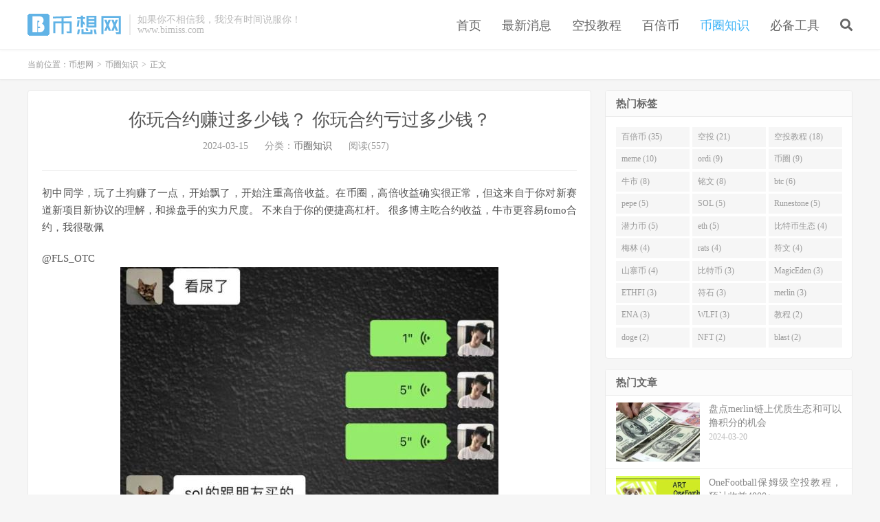

--- FILE ---
content_type: text/html; charset=UTF-8
request_url: https://www.bimiss.com/zhishi/186.html
body_size: 9819
content:
<!DOCTYPE HTML>
<html>
<head>
<meta charset="UTF-8">
<link rel="dns-prefetch" href="//apps.bdimg.com">
<meta http-equiv="X-UA-Compatible" content="IE=11,IE=10,IE=9,IE=8">
<meta name="viewport" content="width=device-width, initial-scale=1.0, user-scalable=0, minimum-scale=1.0, maximum-scale=1.0">
<meta name="apple-mobile-web-app-title" content="币想网">
<meta http-equiv="Cache-Control" content="no-siteapp">
<title>你玩合约赚过多少钱？ 你玩合约亏过多少钱？_币想网</title>
<meta name="keywords" content="合约,币圈知识" />
<meta name="description" content="初中同学，玩了土狗赚了一点，开始飘了，开始注重高倍收益。在币圈，高倍收益确实很正常，但这来自于你对新赛道新项目新协议的理解，和操盘手的实力尺度。 不来自于你的便捷高杠杆。 很多博主吃合约收益，牛市更容易fomo合约，我很敬佩 @FLS_OTC 福哥，坚持不玩合约，我相信,他见过太多合约的血腥与残酷，他..." />
<meta name='robots' content='max-image-preview:large' />
<link rel="alternate" title="oEmbed (JSON)" type="application/json+oembed" href="https://www.bimiss.com/wp-json/oembed/1.0/embed?url=https%3A%2F%2Fwww.bimiss.com%2Fzhishi%2F186.html" />
<link rel="alternate" title="oEmbed (XML)" type="text/xml+oembed" href="https://www.bimiss.com/wp-json/oembed/1.0/embed?url=https%3A%2F%2Fwww.bimiss.com%2Fzhishi%2F186.html&#038;format=xml" />
<style id='wp-img-auto-sizes-contain-inline-css' type='text/css'>
img:is([sizes=auto i],[sizes^="auto," i]){contain-intrinsic-size:3000px 1500px}
/*# sourceURL=wp-img-auto-sizes-contain-inline-css */
</style>
<style id='wp-block-library-inline-css' type='text/css'>
:root{--wp-block-synced-color:#7a00df;--wp-block-synced-color--rgb:122,0,223;--wp-bound-block-color:var(--wp-block-synced-color);--wp-editor-canvas-background:#ddd;--wp-admin-theme-color:#007cba;--wp-admin-theme-color--rgb:0,124,186;--wp-admin-theme-color-darker-10:#006ba1;--wp-admin-theme-color-darker-10--rgb:0,107,160.5;--wp-admin-theme-color-darker-20:#005a87;--wp-admin-theme-color-darker-20--rgb:0,90,135;--wp-admin-border-width-focus:2px}@media (min-resolution:192dpi){:root{--wp-admin-border-width-focus:1.5px}}.wp-element-button{cursor:pointer}:root .has-very-light-gray-background-color{background-color:#eee}:root .has-very-dark-gray-background-color{background-color:#313131}:root .has-very-light-gray-color{color:#eee}:root .has-very-dark-gray-color{color:#313131}:root .has-vivid-green-cyan-to-vivid-cyan-blue-gradient-background{background:linear-gradient(135deg,#00d084,#0693e3)}:root .has-purple-crush-gradient-background{background:linear-gradient(135deg,#34e2e4,#4721fb 50%,#ab1dfe)}:root .has-hazy-dawn-gradient-background{background:linear-gradient(135deg,#faaca8,#dad0ec)}:root .has-subdued-olive-gradient-background{background:linear-gradient(135deg,#fafae1,#67a671)}:root .has-atomic-cream-gradient-background{background:linear-gradient(135deg,#fdd79a,#004a59)}:root .has-nightshade-gradient-background{background:linear-gradient(135deg,#330968,#31cdcf)}:root .has-midnight-gradient-background{background:linear-gradient(135deg,#020381,#2874fc)}:root{--wp--preset--font-size--normal:16px;--wp--preset--font-size--huge:42px}.has-regular-font-size{font-size:1em}.has-larger-font-size{font-size:2.625em}.has-normal-font-size{font-size:var(--wp--preset--font-size--normal)}.has-huge-font-size{font-size:var(--wp--preset--font-size--huge)}.has-text-align-center{text-align:center}.has-text-align-left{text-align:left}.has-text-align-right{text-align:right}.has-fit-text{white-space:nowrap!important}#end-resizable-editor-section{display:none}.aligncenter{clear:both}.items-justified-left{justify-content:flex-start}.items-justified-center{justify-content:center}.items-justified-right{justify-content:flex-end}.items-justified-space-between{justify-content:space-between}.screen-reader-text{border:0;clip-path:inset(50%);height:1px;margin:-1px;overflow:hidden;padding:0;position:absolute;width:1px;word-wrap:normal!important}.screen-reader-text:focus{background-color:#ddd;clip-path:none;color:#444;display:block;font-size:1em;height:auto;left:5px;line-height:normal;padding:15px 23px 14px;text-decoration:none;top:5px;width:auto;z-index:100000}html :where(.has-border-color){border-style:solid}html :where([style*=border-top-color]){border-top-style:solid}html :where([style*=border-right-color]){border-right-style:solid}html :where([style*=border-bottom-color]){border-bottom-style:solid}html :where([style*=border-left-color]){border-left-style:solid}html :where([style*=border-width]){border-style:solid}html :where([style*=border-top-width]){border-top-style:solid}html :where([style*=border-right-width]){border-right-style:solid}html :where([style*=border-bottom-width]){border-bottom-style:solid}html :where([style*=border-left-width]){border-left-style:solid}html :where(img[class*=wp-image-]){height:auto;max-width:100%}:where(figure){margin:0 0 1em}html :where(.is-position-sticky){--wp-admin--admin-bar--position-offset:var(--wp-admin--admin-bar--height,0px)}@media screen and (max-width:600px){html :where(.is-position-sticky){--wp-admin--admin-bar--position-offset:0px}}

/*# sourceURL=wp-block-library-inline-css */
</style><style id='global-styles-inline-css' type='text/css'>
:root{--wp--preset--aspect-ratio--square: 1;--wp--preset--aspect-ratio--4-3: 4/3;--wp--preset--aspect-ratio--3-4: 3/4;--wp--preset--aspect-ratio--3-2: 3/2;--wp--preset--aspect-ratio--2-3: 2/3;--wp--preset--aspect-ratio--16-9: 16/9;--wp--preset--aspect-ratio--9-16: 9/16;--wp--preset--color--black: #000000;--wp--preset--color--cyan-bluish-gray: #abb8c3;--wp--preset--color--white: #ffffff;--wp--preset--color--pale-pink: #f78da7;--wp--preset--color--vivid-red: #cf2e2e;--wp--preset--color--luminous-vivid-orange: #ff6900;--wp--preset--color--luminous-vivid-amber: #fcb900;--wp--preset--color--light-green-cyan: #7bdcb5;--wp--preset--color--vivid-green-cyan: #00d084;--wp--preset--color--pale-cyan-blue: #8ed1fc;--wp--preset--color--vivid-cyan-blue: #0693e3;--wp--preset--color--vivid-purple: #9b51e0;--wp--preset--gradient--vivid-cyan-blue-to-vivid-purple: linear-gradient(135deg,rgb(6,147,227) 0%,rgb(155,81,224) 100%);--wp--preset--gradient--light-green-cyan-to-vivid-green-cyan: linear-gradient(135deg,rgb(122,220,180) 0%,rgb(0,208,130) 100%);--wp--preset--gradient--luminous-vivid-amber-to-luminous-vivid-orange: linear-gradient(135deg,rgb(252,185,0) 0%,rgb(255,105,0) 100%);--wp--preset--gradient--luminous-vivid-orange-to-vivid-red: linear-gradient(135deg,rgb(255,105,0) 0%,rgb(207,46,46) 100%);--wp--preset--gradient--very-light-gray-to-cyan-bluish-gray: linear-gradient(135deg,rgb(238,238,238) 0%,rgb(169,184,195) 100%);--wp--preset--gradient--cool-to-warm-spectrum: linear-gradient(135deg,rgb(74,234,220) 0%,rgb(151,120,209) 20%,rgb(207,42,186) 40%,rgb(238,44,130) 60%,rgb(251,105,98) 80%,rgb(254,248,76) 100%);--wp--preset--gradient--blush-light-purple: linear-gradient(135deg,rgb(255,206,236) 0%,rgb(152,150,240) 100%);--wp--preset--gradient--blush-bordeaux: linear-gradient(135deg,rgb(254,205,165) 0%,rgb(254,45,45) 50%,rgb(107,0,62) 100%);--wp--preset--gradient--luminous-dusk: linear-gradient(135deg,rgb(255,203,112) 0%,rgb(199,81,192) 50%,rgb(65,88,208) 100%);--wp--preset--gradient--pale-ocean: linear-gradient(135deg,rgb(255,245,203) 0%,rgb(182,227,212) 50%,rgb(51,167,181) 100%);--wp--preset--gradient--electric-grass: linear-gradient(135deg,rgb(202,248,128) 0%,rgb(113,206,126) 100%);--wp--preset--gradient--midnight: linear-gradient(135deg,rgb(2,3,129) 0%,rgb(40,116,252) 100%);--wp--preset--font-size--small: 13px;--wp--preset--font-size--medium: 20px;--wp--preset--font-size--large: 36px;--wp--preset--font-size--x-large: 42px;--wp--preset--spacing--20: 0.44rem;--wp--preset--spacing--30: 0.67rem;--wp--preset--spacing--40: 1rem;--wp--preset--spacing--50: 1.5rem;--wp--preset--spacing--60: 2.25rem;--wp--preset--spacing--70: 3.38rem;--wp--preset--spacing--80: 5.06rem;--wp--preset--shadow--natural: 6px 6px 9px rgba(0, 0, 0, 0.2);--wp--preset--shadow--deep: 12px 12px 50px rgba(0, 0, 0, 0.4);--wp--preset--shadow--sharp: 6px 6px 0px rgba(0, 0, 0, 0.2);--wp--preset--shadow--outlined: 6px 6px 0px -3px rgb(255, 255, 255), 6px 6px rgb(0, 0, 0);--wp--preset--shadow--crisp: 6px 6px 0px rgb(0, 0, 0);}:where(.is-layout-flex){gap: 0.5em;}:where(.is-layout-grid){gap: 0.5em;}body .is-layout-flex{display: flex;}.is-layout-flex{flex-wrap: wrap;align-items: center;}.is-layout-flex > :is(*, div){margin: 0;}body .is-layout-grid{display: grid;}.is-layout-grid > :is(*, div){margin: 0;}:where(.wp-block-columns.is-layout-flex){gap: 2em;}:where(.wp-block-columns.is-layout-grid){gap: 2em;}:where(.wp-block-post-template.is-layout-flex){gap: 1.25em;}:where(.wp-block-post-template.is-layout-grid){gap: 1.25em;}.has-black-color{color: var(--wp--preset--color--black) !important;}.has-cyan-bluish-gray-color{color: var(--wp--preset--color--cyan-bluish-gray) !important;}.has-white-color{color: var(--wp--preset--color--white) !important;}.has-pale-pink-color{color: var(--wp--preset--color--pale-pink) !important;}.has-vivid-red-color{color: var(--wp--preset--color--vivid-red) !important;}.has-luminous-vivid-orange-color{color: var(--wp--preset--color--luminous-vivid-orange) !important;}.has-luminous-vivid-amber-color{color: var(--wp--preset--color--luminous-vivid-amber) !important;}.has-light-green-cyan-color{color: var(--wp--preset--color--light-green-cyan) !important;}.has-vivid-green-cyan-color{color: var(--wp--preset--color--vivid-green-cyan) !important;}.has-pale-cyan-blue-color{color: var(--wp--preset--color--pale-cyan-blue) !important;}.has-vivid-cyan-blue-color{color: var(--wp--preset--color--vivid-cyan-blue) !important;}.has-vivid-purple-color{color: var(--wp--preset--color--vivid-purple) !important;}.has-black-background-color{background-color: var(--wp--preset--color--black) !important;}.has-cyan-bluish-gray-background-color{background-color: var(--wp--preset--color--cyan-bluish-gray) !important;}.has-white-background-color{background-color: var(--wp--preset--color--white) !important;}.has-pale-pink-background-color{background-color: var(--wp--preset--color--pale-pink) !important;}.has-vivid-red-background-color{background-color: var(--wp--preset--color--vivid-red) !important;}.has-luminous-vivid-orange-background-color{background-color: var(--wp--preset--color--luminous-vivid-orange) !important;}.has-luminous-vivid-amber-background-color{background-color: var(--wp--preset--color--luminous-vivid-amber) !important;}.has-light-green-cyan-background-color{background-color: var(--wp--preset--color--light-green-cyan) !important;}.has-vivid-green-cyan-background-color{background-color: var(--wp--preset--color--vivid-green-cyan) !important;}.has-pale-cyan-blue-background-color{background-color: var(--wp--preset--color--pale-cyan-blue) !important;}.has-vivid-cyan-blue-background-color{background-color: var(--wp--preset--color--vivid-cyan-blue) !important;}.has-vivid-purple-background-color{background-color: var(--wp--preset--color--vivid-purple) !important;}.has-black-border-color{border-color: var(--wp--preset--color--black) !important;}.has-cyan-bluish-gray-border-color{border-color: var(--wp--preset--color--cyan-bluish-gray) !important;}.has-white-border-color{border-color: var(--wp--preset--color--white) !important;}.has-pale-pink-border-color{border-color: var(--wp--preset--color--pale-pink) !important;}.has-vivid-red-border-color{border-color: var(--wp--preset--color--vivid-red) !important;}.has-luminous-vivid-orange-border-color{border-color: var(--wp--preset--color--luminous-vivid-orange) !important;}.has-luminous-vivid-amber-border-color{border-color: var(--wp--preset--color--luminous-vivid-amber) !important;}.has-light-green-cyan-border-color{border-color: var(--wp--preset--color--light-green-cyan) !important;}.has-vivid-green-cyan-border-color{border-color: var(--wp--preset--color--vivid-green-cyan) !important;}.has-pale-cyan-blue-border-color{border-color: var(--wp--preset--color--pale-cyan-blue) !important;}.has-vivid-cyan-blue-border-color{border-color: var(--wp--preset--color--vivid-cyan-blue) !important;}.has-vivid-purple-border-color{border-color: var(--wp--preset--color--vivid-purple) !important;}.has-vivid-cyan-blue-to-vivid-purple-gradient-background{background: var(--wp--preset--gradient--vivid-cyan-blue-to-vivid-purple) !important;}.has-light-green-cyan-to-vivid-green-cyan-gradient-background{background: var(--wp--preset--gradient--light-green-cyan-to-vivid-green-cyan) !important;}.has-luminous-vivid-amber-to-luminous-vivid-orange-gradient-background{background: var(--wp--preset--gradient--luminous-vivid-amber-to-luminous-vivid-orange) !important;}.has-luminous-vivid-orange-to-vivid-red-gradient-background{background: var(--wp--preset--gradient--luminous-vivid-orange-to-vivid-red) !important;}.has-very-light-gray-to-cyan-bluish-gray-gradient-background{background: var(--wp--preset--gradient--very-light-gray-to-cyan-bluish-gray) !important;}.has-cool-to-warm-spectrum-gradient-background{background: var(--wp--preset--gradient--cool-to-warm-spectrum) !important;}.has-blush-light-purple-gradient-background{background: var(--wp--preset--gradient--blush-light-purple) !important;}.has-blush-bordeaux-gradient-background{background: var(--wp--preset--gradient--blush-bordeaux) !important;}.has-luminous-dusk-gradient-background{background: var(--wp--preset--gradient--luminous-dusk) !important;}.has-pale-ocean-gradient-background{background: var(--wp--preset--gradient--pale-ocean) !important;}.has-electric-grass-gradient-background{background: var(--wp--preset--gradient--electric-grass) !important;}.has-midnight-gradient-background{background: var(--wp--preset--gradient--midnight) !important;}.has-small-font-size{font-size: var(--wp--preset--font-size--small) !important;}.has-medium-font-size{font-size: var(--wp--preset--font-size--medium) !important;}.has-large-font-size{font-size: var(--wp--preset--font-size--large) !important;}.has-x-large-font-size{font-size: var(--wp--preset--font-size--x-large) !important;}
/*# sourceURL=global-styles-inline-css */
</style>

<style id='classic-theme-styles-inline-css' type='text/css'>
/*! This file is auto-generated */
.wp-block-button__link{color:#fff;background-color:#32373c;border-radius:9999px;box-shadow:none;text-decoration:none;padding:calc(.667em + 2px) calc(1.333em + 2px);font-size:1.125em}.wp-block-file__button{background:#32373c;color:#fff;text-decoration:none}
/*# sourceURL=/wp-includes/css/classic-themes.min.css */
</style>
<link rel='stylesheet' id='_bootstrap-css' href='https://www.bimiss.com/wp-content/themes/dux6.1/css/bootstrap.min.css?ver=6.1' type='text/css' media='all' />
<link rel='stylesheet' id='_fontawesome-css' href='https://www.bimiss.com/wp-content/themes/dux6.1/css/font-awesome.min.css?ver=6.1' type='text/css' media='all' />
<link rel='stylesheet' id='_main-css' href='https://www.bimiss.com/wp-content/themes/dux6.1/css/main.css?ver=6.1' type='text/css' media='all' />
<script type="text/javascript" src="https://www.bimiss.com/wp-content/themes/dux6.1/js/libs/jquery.min.js?ver=6.1" id="jquery-js"></script>
<link rel="https://api.w.org/" href="https://www.bimiss.com/wp-json/" /><link rel="alternate" title="JSON" type="application/json" href="https://www.bimiss.com/wp-json/wp/v2/posts/186" /><link rel="canonical" href="https://www.bimiss.com/zhishi/186.html" />
<link rel='shortlink' href='https://www.bimiss.com/?p=186' />
<meta name="keywords" content="合约, 币圈知识">
<meta name="description" content="初中同学，玩了土狗赚了一点，开始飘了，开始注重高倍收益。在币圈，高倍收益确实很正常，但这来自于你对新赛道新项目新协议的理解，和操盘手的实力尺度。 不来自于你的便捷高杠杆。 很多博主吃合约收益，牛市更容易fomo合约，我很敬佩 @FLS_OTC      福哥，坚持不玩合约，我相信,他见过太多合约的血腥与残酷，他坚守自己的仓位，不受市场影响，别的赛道乱飞的时候，他心里说没有羡慕是假的。但是他依然坚守">
<link rel="shortcut icon" href="https://www.bimiss.com/favicon.ico">
<!--[if lt IE 9]><script src="https://www.bimiss.com/wp-content/themes/dux6.1/js/libs/html5.min.js"></script><![endif]-->
</head>
<body class="wp-singular post-template-default single single-post postid-186 single-format-standard wp-theme-dux61 nav_fixed m-excerpt-cat m-excerpt-time topbar-off site-layout-2 text-justify-on m-sidebar">
<header class="header">
	<div class="container">
		<div class="logo"><a href="https://www.bimiss.com" title="币想网"><img src="https://www.bimiss.com/wp-content/uploads/2024/03/logo.png" alt="币想网">币想网</a></div>		<div class="brand">如果你不相信我，我没有时间说服你！<br>www.bimiss.com</div>		<ul class="site-nav site-navbar">
			<li id="menu-item-37" class="menu-item menu-item-type-custom menu-item-object-custom menu-item-37"><a href="/">首页</a></li>
<li id="menu-item-16" class="menu-item menu-item-type-taxonomy menu-item-object-category menu-item-16"><a href="https://www.bimiss.com/news">最新消息</a></li>
<li id="menu-item-18" class="menu-item menu-item-type-taxonomy menu-item-object-category menu-item-18"><a href="https://www.bimiss.com/airdrop">空投教程</a></li>
<li id="menu-item-17" class="menu-item menu-item-type-taxonomy menu-item-object-category menu-item-17"><a href="https://www.bimiss.com/coin">百倍币</a></li>
<li id="menu-item-14" class="menu-item menu-item-type-taxonomy menu-item-object-category current-post-ancestor current-menu-parent current-post-parent menu-item-14"><a href="https://www.bimiss.com/zhishi">币圈知识</a></li>
<li id="menu-item-15" class="menu-item menu-item-type-taxonomy menu-item-object-category menu-item-15"><a href="https://www.bimiss.com/app">必备工具</a></li>
							<li class="navto-search"><a href="javascript:;" class="search-show active"><i class="fa fa-search"></i></a></li>
					</ul>
						<i class="fa fa-bars m-icon-nav"></i>
			</div>
</header>
<div class="site-search">
	<div class="container">
		<form method="get" class="site-search-form" action="https://www.bimiss.com/" ><input class="search-input" name="s" type="text" placeholder="输入关键字" value=""><button class="search-btn" type="submit"><i class="fa fa-search"></i></button></form>	</div>
</div>	<div class="breadcrumbs">
		<div class="container">当前位置：<a href="https://www.bimiss.com">币想网</a> <small>></small> <a href="https://www.bimiss.com/zhishi">币圈知识</a> <small>></small> 正文</div>
	</div>
<section class="container">
	<div class="content-wrap">
	<div class="content">
				<header class="article-header">
			<h1 class="article-title"><a href="https://www.bimiss.com/zhishi/186.html">你玩合约赚过多少钱？ 你玩合约亏过多少钱？</a></h1>
			<div class="article-meta">
				<span class="item">2024-03-15</span>
												<span class="item">分类：<a href="https://www.bimiss.com/zhishi" rel="category tag">币圈知识</a></span>
				<span class="item post-views">阅读(557)</span>								<span class="item"></span>
			</div>
		</header>
				<article class="article-content">
						<p><span class="css-1qaijid r-bcqeeo r-qvutc0 r-poiln3">初中同学，玩了土狗赚了一点，开始飘了，开始注重<span class="r-b88u0q">高倍收益</span>。在币圈，高倍收益确实很正常，但这来自于你对新赛道新项目新协议的理解，和操盘手的实力尺度。 <span class="r-b88u0q">不来自于你的便捷高杠杆。</span> 很多博主吃合约收益，牛市更容易fomo合约，我很敬佩</span></p>
<div class="css-175oi2r r-xoduu5"><span class="r-18u37iz">@FLS_OTC</span></div>
<div></div>
<div><img fetchpriority="high" decoding="async" class="alignnone size-full wp-image-187" src="https://www.bimiss.com/wp-content/uploads/2024/03/1-36.jpg" alt="" width="550" height="967" srcset="https://www.bimiss.com/wp-content/uploads/2024/03/1-36.jpg 550w, https://www.bimiss.com/wp-content/uploads/2024/03/1-36-171x300.jpg 171w" sizes="(max-width: 550px) 100vw, 550px" /></div>
<div></div>
<div><img decoding="async" class="alignnone size-full wp-image-188" src="https://www.bimiss.com/wp-content/uploads/2024/03/2-15.jpg" alt="" width="549" height="968" srcset="https://www.bimiss.com/wp-content/uploads/2024/03/2-15.jpg 549w, https://www.bimiss.com/wp-content/uploads/2024/03/2-15-170x300.jpg 170w" sizes="(max-width: 549px) 100vw, 549px" /></div>
<p><span class="css-1qaijid r-bcqeeo r-qvutc0 r-poiln3"> 福哥，坚持不玩合约，我相信,他见过太多合约的血腥与残酷，他坚守自己的仓位，不受市场影响，别的赛道乱飞的时候，他心里说没有羡慕是假的。但是他依然坚守自我，聊一些话题只是基于交朋友的即兴。 仓位管理很重要，但是新韭菜要学的东西（或者说想学的东西），仓位管理他主观不会排在优先位置，部分本金不足预期的新韭菜会喜欢上杠杆，但请回首一下，你浪费了多少时间，多少子弹，人贵在自知自制，<span class="r-b88u0q">仓位管理，是必修课。</span> 玩合约的可怕在于，假设你现货赚钱，在牛市，浮盈几十个点的快感，在杠杆中成倍的放大，人是激素的奴隶，这份刺激，对于你的多巴胺神经网络，是降维打击，高杠杆获得收益，对于人类来说，其实无异于吸毒。这种杠杆快感是你无法控制的，有了第一次，就有下一次，对于没有经历过两次以上周期的新韭菜来说，我完全不建议碰合约，我更希望你能稳定把握好这次牛市赚到钱，合约的较好使用场景是套保吃资费。<span class="r-b88u0q">(牛市中现货做多，合约等值做空，吃多头交的资费，这个资费在牛市中是不小的稳定利润）。</span> <span class="r-b88u0q">拿住现货，就是你的认知心态杠杆。</span> 合约是交易所收割穷人最高效锋利的镰刀。因为你的心理段位和价格敏感位置，在合约中成倍放大，你想通过炒币成为富人尝试对冲自己的认知，尝试去模仿富人吧，去尝试富人经常采用的投资策略， 假以一定时间，你会发现账户的综合收益曲线更健康稳定向上，以我有限的认知认为：<span class="r-b88u0q">靠高杠杆运气赚的钱，赚的越多，中毒越深。</span> 某些KOL也在“吸毒”，拿着返佣的资费，或者劣质项目广告的钱，继续冲到合约里送钱，做着高杠杆收益美梦的多巴胺奴隶。 玩合约你注定成为高频交易者，陷进时间的陷阱。 当你学会画出一部分时间投研，把你的时间“核聚变”，做好高赔率投研，你也可以是“</span></p>
<div class="css-175oi2r r-xoduu5"><span class="r-18u37iz">@0xSUNNFT</span></div>
<p><span class="css-1qaijid r-bcqeeo r-qvutc0 r-poiln3"> ”神话，SUN哥很猛，最难得的是年轻又沉着的心态。 聊天我没有截掉头像，因为我想他看到的时候，印象更深一些。</span></p>
		</article>
								            <div class="post-actions">
            	<a href="javascript:;" etap="like" class="post-like action action-like" data-pid="186"><i class="fa fa-thumbs-o-up"></i>赞(<span>0</span>)</a>            	            	            </div>
        		<div class="post-copyright">未经允许不得转载：<a href="https://www.bimiss.com">币想网</a> &raquo; <a href="https://www.bimiss.com/zhishi/186.html">你玩合约赚过多少钱？ 你玩合约亏过多少钱？</a></div>		
					<div class="action-share"></div>
		
		<div class="article-tags">标签：<a href="https://www.bimiss.com/tag/%e5%90%88%e7%ba%a6" rel="tag">合约</a></div>
		
		
		
				<div class="relates relates-thumb"><div class="title"><h3>相关推荐</h3></div><ul><li><a href="https://www.bimiss.com/zhishi/700.html"><img data-src="https://www.bimiss.com/wp-content/uploads/2024/05/1-4-220x150.jpg" alt="如果打算炒币为生，这八条铁律值得反复揣摩领悟！_币想网" src="https://www.bimiss.com/wp-content/themes/dux6.1/img/thumbnail.png" class="thumb"></a><a href="https://www.bimiss.com/zhishi/700.html">如果打算炒币为生，这八条铁律值得反复揣摩领悟！</a></li><li><a href="https://www.bimiss.com/zhishi/697.html"><img data-src="https://www.bimiss.com/wp-content/uploads/2024/04/1-4-220x150.jpg" alt="到底什么是比特币生态？_币想网" src="https://www.bimiss.com/wp-content/themes/dux6.1/img/thumbnail.png" class="thumb"></a><a href="https://www.bimiss.com/zhishi/697.html">到底什么是比特币生态？</a></li><li><a href="https://www.bimiss.com/zhishi/659.html"><img data-src="https://www.bimiss.com/wp-content/uploads/2024/07/1-10-220x150.jpg" alt="分享一个高效领测试网领水工具，一键领测试币_币想网" src="https://www.bimiss.com/wp-content/themes/dux6.1/img/thumbnail.png" class="thumb"></a><a href="https://www.bimiss.com/zhishi/659.html">分享一个高效领测试网领水工具，一键领测试币</a></li><li><a href="https://www.bimiss.com/zhishi/632.html"><img data-src="https://www.bimiss.com/wp-content/uploads/2024/07/1-7-220x150.jpg" alt="2100万比特币的分布_币想网" src="https://www.bimiss.com/wp-content/themes/dux6.1/img/thumbnail.png" class="thumb"></a><a href="https://www.bimiss.com/zhishi/632.html">2100万比特币的分布</a></li><li><a href="https://www.bimiss.com/zhishi/558.html"><img data-src="https://www.bimiss.com/wp-content/uploads/2024/06/2-220x150.jpg" alt="@MagicEden 钻石究竟价值多少？Magic Ticket购买注意事项及lucky buy是怎么回事？_币想网" src="https://www.bimiss.com/wp-content/themes/dux6.1/img/thumbnail.png" class="thumb"></a><a href="https://www.bimiss.com/zhishi/558.html">@MagicEden 钻石究竟价值多少？Magic Ticket购买注意事项及lucky buy是怎么回事？</a></li><li><a href="https://www.bimiss.com/zhishi/529.html"><img data-src="https://www.bimiss.com/wp-content/uploads/2024/04/1-16-220x150.jpg" alt="山寨季即将已经到来，我们应该如何布局呢？_币想网" src="https://www.bimiss.com/wp-content/themes/dux6.1/img/thumbnail.png" class="thumb"></a><a href="https://www.bimiss.com/zhishi/529.html">山寨季即将已经到来，我们应该如何布局呢？</a></li><li><a href="https://www.bimiss.com/zhishi/525.html"><img data-src="https://www.bimiss.com/wp-content/uploads/2024/04/1-12-220x150.jpg" alt="寻找潜力山寨币的四个基本思路_币想网" src="https://www.bimiss.com/wp-content/themes/dux6.1/img/thumbnail.png" class="thumb"></a><a href="https://www.bimiss.com/zhishi/525.html">寻找潜力山寨币的四个基本思路</a></li><li><a href="https://www.bimiss.com/zhishi/509.html"><img data-src="https://www.bimiss.com/wp-content/uploads/2024/03/1-62-220x150.jpg" alt="币圈的水到底有多深？  讲讲币圈的常见套路_币想网" src="https://www.bimiss.com/wp-content/themes/dux6.1/img/thumbnail.png" class="thumb"></a><a href="https://www.bimiss.com/zhishi/509.html">币圈的水到底有多深？  讲讲币圈的常见套路</a></li></ul></div>					</div>
	</div>
	<div class="sidebar">
<div class="widget widget_ui_tags"><h3>热门标签</h3><div class="items"><a href="https://www.bimiss.com/tag/%e7%99%be%e5%80%8d%e5%b8%81">百倍币 (35)</a><a href="https://www.bimiss.com/tag/%e7%a9%ba%e6%8a%95">空投 (21)</a><a href="https://www.bimiss.com/tag/%e7%a9%ba%e6%8a%95%e6%95%99%e7%a8%8b">空投教程 (18)</a><a href="https://www.bimiss.com/tag/meme">meme (10)</a><a href="https://www.bimiss.com/tag/ordi">ordi (9)</a><a href="https://www.bimiss.com/tag/%e5%b8%81%e5%9c%88">币圈 (9)</a><a href="https://www.bimiss.com/tag/%e7%89%9b%e5%b8%82">牛市 (8)</a><a href="https://www.bimiss.com/tag/%e9%93%ad%e6%96%87">铭文 (8)</a><a href="https://www.bimiss.com/tag/btc">btc (6)</a><a href="https://www.bimiss.com/tag/pepe">pepe (5)</a><a href="https://www.bimiss.com/tag/sol">SOL (5)</a><a href="https://www.bimiss.com/tag/runestone">Runestone (5)</a><a href="https://www.bimiss.com/tag/%e6%bd%9c%e5%8a%9b%e5%b8%81">潜力币 (5)</a><a href="https://www.bimiss.com/tag/eth">eth (5)</a><a href="https://www.bimiss.com/tag/%e6%af%94%e7%89%b9%e5%b8%81%e7%94%9f%e6%80%81">比特币生态 (4)</a><a href="https://www.bimiss.com/tag/%e6%a2%85%e6%9e%97">梅林 (4)</a><a href="https://www.bimiss.com/tag/rats">rats (4)</a><a href="https://www.bimiss.com/tag/%e7%ac%a6%e6%96%87">符文 (4)</a><a href="https://www.bimiss.com/tag/%e5%b1%b1%e5%af%a8%e5%b8%81">山寨币 (4)</a><a href="https://www.bimiss.com/tag/%e6%af%94%e7%89%b9%e5%b8%81">比特币 (3)</a><a href="https://www.bimiss.com/tag/magiceden">MagicEden (3)</a><a href="https://www.bimiss.com/tag/ethfi">ETHFI (3)</a><a href="https://www.bimiss.com/tag/%e7%ac%a6%e7%9f%b3">符石 (3)</a><a href="https://www.bimiss.com/tag/merlin">merlin (3)</a><a href="https://www.bimiss.com/tag/ena">ENA (3)</a><a href="https://www.bimiss.com/tag/wlfi">WLFI (3)</a><a href="https://www.bimiss.com/tag/%e6%95%99%e7%a8%8b">教程 (2)</a><a href="https://www.bimiss.com/tag/doge">doge (2)</a><a href="https://www.bimiss.com/tag/nft">NFT (2)</a><a href="https://www.bimiss.com/tag/blast">blast (2)</a></div></div><div class="widget widget_ui_posts"><h3>热门文章</h3><ul><li><a href="https://www.bimiss.com/news/219.html"><span class="thumbnail"><img data-src="https://www.bimiss.com/wp-content/uploads/2024/03/1-21-220x150.jpg" alt="盘点merlin链上优质生态和可以撸积分的机会_币想网" src="https://www.bimiss.com/wp-content/themes/dux6.1/img/thumbnail.png" class="thumb"></span><span class="text">盘点merlin链上优质生态和可以撸积分的机会</span><span class="muted">2024-03-20</span></a></li>
<li><a href="https://www.bimiss.com/airdrop/613.html"><span class="thumbnail"><img data-src="https://www.bimiss.com/wp-content/uploads/2024/07/2-2-220x150.jpg" alt="OneFootball保姆级空投教程，预计收益4000+_币想网" src="https://www.bimiss.com/wp-content/themes/dux6.1/img/thumbnail.png" class="thumb"></span><span class="text">OneFootball保姆级空投教程，预计收益4000+</span><span class="muted">2024-07-03</span></a></li>
<li><a href="https://www.bimiss.com/news/672.html"><span class="thumbnail"><img data-src="https://www.bimiss.com/wp-content/uploads/2024/04/1-32-220x150.jpg" alt="eth一旦站稳2700，利好的标的值得关注_币想网" src="https://www.bimiss.com/wp-content/themes/dux6.1/img/thumbnail.png" class="thumb"></span><span class="text">eth一旦站稳2700，利好的标的值得关注</span><span class="muted">2024-08-15</span></a></li>
<li><a href="https://www.bimiss.com/news/678.html"><span class="thumbnail"><img data-src="https://www.bimiss.com/wp-content/uploads/2024/04/1-30-220x150.jpg" alt="揭秘币圈常见骗局之貔貅盘_币想网" src="https://www.bimiss.com/wp-content/themes/dux6.1/img/thumbnail.png" class="thumb"></span><span class="text">揭秘币圈常见骗局之貔貅盘</span><span class="muted">2024-08-28</span></a></li>
<li><a href="https://www.bimiss.com/news/688.html"><span class="thumbnail"><img data-src="https://www.bimiss.com/wp-content/uploads/2024/04/1-12-220x150.jpg" alt="手握30万u，能赚到300万u吗？_币想网" src="https://www.bimiss.com/wp-content/themes/dux6.1/img/thumbnail.png" class="thumb"></span><span class="text">手握30万u，能赚到300万u吗？</span><span class="muted">2024-09-03</span></a></li>
<li><a href="https://www.bimiss.com/news/409.html"><span class="thumbnail"><img data-src="https://www.bimiss.com/wp-content/uploads/2024/04/1-26-220x150.jpg" alt="5万抄底，痴心妄想——BTC！_币想网" src="https://www.bimiss.com/wp-content/themes/dux6.1/img/thumbnail.png" class="thumb"></span><span class="text">5万抄底，痴心妄想——BTC！</span><span class="muted">2024-04-20</span></a></li>
</ul></div><div class="widget widget_ui_posts"><h3>随机文章</h3><ul><li><a href="https://www.bimiss.com/coin/352.html"><span class="thumbnail"><img data-src="https://www.bimiss.com/wp-content/uploads/2024/04/1-10-220x150.jpg" alt="十倍财富新起点：这轮回调值得抄底的长线币种！_币想网" src="https://www.bimiss.com/wp-content/themes/dux6.1/img/thumbnail.png" class="thumb"></span><span class="text">十倍财富新起点：这轮回调值得抄底的长线币种！</span><span class="muted">2024-04-08</span></a></li>
<li><a href="https://www.bimiss.com/news/315.html"><span class="thumbnail"><img data-src="https://www.bimiss.com/wp-content/uploads/2024/04/1-2-220x150.jpg" alt="恐慌时刻，往往都是黎明的前夕！_币想网" src="https://www.bimiss.com/wp-content/themes/dux6.1/img/thumbnail.png" class="thumb"></span><span class="text">恐慌时刻，往往都是黎明的前夕！</span><span class="muted">2024-04-02</span></a></li>
<li><a href="https://www.bimiss.com/news/455.html"><span class="thumbnail"><img data-src="https://www.bimiss.com/wp-content/uploads/2024/04/1-12-220x150.jpg" alt="币圈“保命指南”：牛市震荡时的交易策略_币想网" src="https://www.bimiss.com/wp-content/themes/dux6.1/img/thumbnail.png" class="thumb"></span><span class="text">币圈“保命指南”：牛市震荡时的交易策略</span><span class="muted">2024-05-02</span></a></li>
<li><a href="https://www.bimiss.com/zhishi/632.html"><span class="thumbnail"><img data-src="https://www.bimiss.com/wp-content/uploads/2024/07/1-7-220x150.jpg" alt="2100万比特币的分布_币想网" src="https://www.bimiss.com/wp-content/themes/dux6.1/img/thumbnail.png" class="thumb"></span><span class="text">2100万比特币的分布</span><span class="muted">2024-07-11</span></a></li>
<li><a href="https://www.bimiss.com/coin/66.html"><span class="thumbnail"><img data-src="https://www.bimiss.com/wp-content/uploads/2024/03/2-4-220x150.jpg" alt="币圈百倍币推荐：为什么我几天前重仓了$UNI？_币想网" src="https://www.bimiss.com/wp-content/themes/dux6.1/img/thumbnail.png" class="thumb"></span><span class="text">币圈百倍币推荐：为什么我几天前重仓了$UNI？</span><span class="muted">2024-03-06</span></a></li>
<li><a href="https://www.bimiss.com/zhishi/237.html"><span class="thumbnail"><img data-src="https://www.bimiss.com/wp-content/uploads/2024/03/1-48-220x150.jpg" alt="保护你钱包私钥和助记词的小技巧！_币想网" src="https://www.bimiss.com/wp-content/themes/dux6.1/img/thumbnail.png" class="thumb"></span><span class="text">保护你钱包私钥和助记词的小技巧！</span><span class="muted">2024-03-21</span></a></li>
</ul></div><div class="widget widget_categories"><h3>分类目录</h3>
			<ul>
					<li class="cat-item cat-item-3"><a href="https://www.bimiss.com/zhishi">币圈知识</a> (24)
</li>
	<li class="cat-item cat-item-5"><a href="https://www.bimiss.com/app">必备工具</a> (2)
</li>
	<li class="cat-item cat-item-1"><a href="https://www.bimiss.com/news">最新消息</a> (102)
</li>
	<li class="cat-item cat-item-4"><a href="https://www.bimiss.com/coin">百倍币</a> (62)
</li>
	<li class="cat-item cat-item-2"><a href="https://www.bimiss.com/airdrop">空投教程</a> (50)
</li>
			</ul>

			</div></div></section>


<footer class="footer">
	<div class="container">
						<p>&copy; 2026 <a href="https://www.bimiss.com">币想网</a> &nbsp; <a href="https://www.bimiss.com/sitemap.xml">sitemap</a></p>
		<script defer src="https://umami.foume.com/script.js" data-website-id="7fa656a3-6100-4713-815a-6e745d1572ef"></script>	</div>
</footer>


<div class="rollbar rollbar-rm"><ul><li class="rollbar-totop"><a href="javascript:(jsui.scrollTo());"><i class="fa fa-angle-up"></i><span>回到顶部</span></a><h6>回到顶部<i></i></h6></li></ul></div>
<script>
window.jsui={
	www: 'https://www.bimiss.com',
	uri: 'https://www.bimiss.com/wp-content/themes/dux6.1',
	ver: '6.1',
	roll: [],
	ajaxpager: '0',
	url_rp: ''
};
</script>
<script type="speculationrules">
{"prefetch":[{"source":"document","where":{"and":[{"href_matches":"/*"},{"not":{"href_matches":["/wp-*.php","/wp-admin/*","/wp-content/uploads/*","/wp-content/*","/wp-content/plugins/*","/wp-content/themes/dux6.1/*","/*\\?(.+)"]}},{"not":{"selector_matches":"a[rel~=\"nofollow\"]"}},{"not":{"selector_matches":".no-prefetch, .no-prefetch a"}}]},"eagerness":"conservative"}]}
</script>
<script type="text/javascript" src="https://www.bimiss.com/wp-content/themes/dux6.1/js/libs/bootstrap.min.js?ver=6.1" id="bootstrap-js"></script>
<script type="text/javascript" src="https://www.bimiss.com/wp-content/themes/dux6.1/js/loader.js?ver=6.1" id="_loader-js"></script>
</body>
</html>